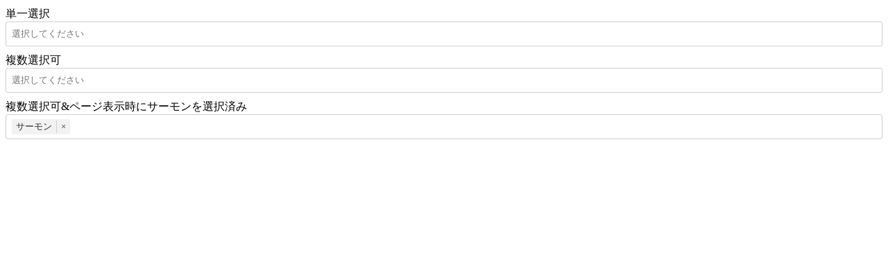

--- FILE ---
content_type: text/html; charset=UTF-8
request_url: https://taitan916.info/sample/tom-select/
body_size: 2404
content:
<!DOCTYPE html>
<html lang="ja">
<head>
<meta http-equiv="Content-Type" content="text/html; charset=UTF-8">
<meta name="viewport" content="width=device-width,initial-scale=1">
<title>バニラJavaScriptでリッチなセレクトメニュー(プルダウン)を実装できる「Tom Select」の利用方法</title>

</head>
<body>

	<div class="section">
		<div>単一選択</div>
		<select class="tom_1">
			<option value="1">大トロ</option>
			<option value="2">マグロ</option>
			<option value="3">ねぎとろ</option>
			<option value="4">中トロ</option>
			<option value="5">サーモン</option>
		</select>
	</div>

	<div class="section">
		<div>複数選択可</div>
		<select class="tom_2">
			<option value="1">大トロ</option>
			<option value="2">マグロ</option>
			<option value="3">ねぎとろ</option>
			<option value="4">中トロ</option>
			<option value="5">サーモン</option>
		</select>
	</div>

	<div class="section">
		<div>複数選択可&ページ表示時にサーモンを選択済み</div>
		<select class="tom_3">
			<option value="1">大トロ</option>
			<option value="2">マグロ</option>
			<option value="3">ねぎとろ</option>
			<option value="4">中トロ</option>
			<option value="5" selected>サーモン</option>
		</select>
	</div>

	<style>
	.section{
		margin: 10px 0;
	}
	</style>
	<script src=" https://cdn.jsdelivr.net/npm/tom-select@2.3.1/dist/js/tom-select.complete.min.js "></script>
	<link href=" https://cdn.jsdelivr.net/npm/tom-select@2.3.1/dist/css/tom-select.min.css " rel="stylesheet">
	<script>
	const option_1 = {
		items: [], //ページ表示時に未選択状態
		placeholder: '選択してください', //プレースホルダー
		hidePlaceholder: true, //1つ以上選択した場合にプレースホルダー非表示
	};
	const option_2 = {
		items: [],
		plugins: ['remove_button'], //未選択ボタンの表示
		maxItems: 3, //最大選択数
		placeholder: '選択してください',
		hidePlaceholder: true,
	};
	const option_3 = {
		plugins: ['remove_button'],
		maxItems: 3,
		placeholder: '選択してください',
		hidePlaceholder: true,
	};
	const tom_1 = new TomSelect('.tom_1', option_1);
	const tom_2 = new TomSelect('.tom_2', option_2);
	const tom_3 = new TomSelect('.tom_3', option_3);

	</script>

</body>
</html>